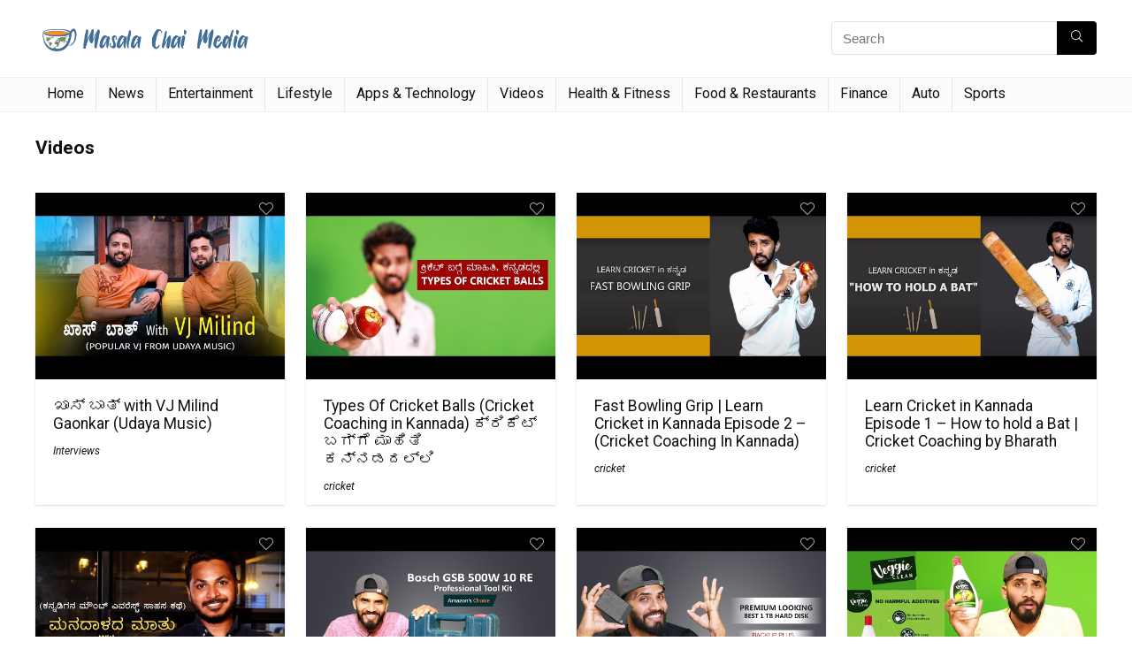

--- FILE ---
content_type: text/html; charset=UTF-8
request_url: https://masalachaimedia.com/category/videos/page/2/
body_size: 16301
content:
<!DOCTYPE html>
<!--[if IE 8]>    <html class="ie8" lang="en-US"> <![endif]-->
<!--[if IE 9]>    <html class="ie9" lang="en-US"> <![endif]-->
<!--[if (gt IE 9)|!(IE)] lang="en-US"><![endif]-->
<html lang="en-US">
<head>
<meta charset="UTF-8" />
<meta name="viewport" content="width=device-width, initial-scale=1.0" />
<!-- feeds & pingback -->
<link rel="profile" href="https://gmpg.org/xfn/11" />
<link rel="pingback" href="https://masalachaimedia.com/xmlrpc.php" />
	<script type="text/javascript">function theChampLoadEvent(e){var t=window.onload;if(typeof window.onload!="function"){window.onload=e}else{window.onload=function(){t();e()}}}</script>
		<script type="text/javascript">var theChampDefaultLang = 'en_US', theChampCloseIconPath = 'https://masalachaimedia.com/wp-content/plugins/super-socializer/images/close.png';</script>
		<script>var theChampSiteUrl = 'https://masalachaimedia.com', theChampVerified = 0, theChampEmailPopup = 0, heateorSsMoreSharePopupSearchText = 'Search';</script>
			<script> var theChampFBKey = '', theChampFBLang = 'en_US', theChampFbLikeMycred = 0, theChampSsga = 0, theChampCommentNotification = 0, theChampHeateorFcmRecentComments = 0, theChampFbIosLogin = 0; </script>
						<script type="text/javascript">var theChampFBCommentUrl = 'https://masalachaimedia.com/best-headphones-under-500/'; var theChampFBCommentColor = ''; var theChampFBCommentNumPosts = ''; var theChampFBCommentWidth = '100%'; var theChampFBCommentOrderby = ''; var theChampCommentingTabs = "wordpress,facebook,disqus", theChampGpCommentsUrl = 'https://masalachaimedia.com/best-headphones-under-500/', theChampDisqusShortname = '', theChampScEnabledTabs = 'wordpress,fb', theChampScLabel = 'Leave a reply', theChampScTabLabels = {"wordpress":"Default Comments (0)","fb":"Facebook Comments","disqus":"Disqus Comments"}, theChampGpCommentsWidth = 0, theChampCommentingId = 'respond'</script>
					<style type="text/css">
						.the_champ_button_instagram span.the_champ_svg,a.the_champ_instagram span.the_champ_svg{background:radial-gradient(circle at 30% 107%,#fdf497 0,#fdf497 5%,#fd5949 45%,#d6249f 60%,#285aeb 90%)}
					.the_champ_horizontal_sharing .the_champ_svg,.heateor_ss_standard_follow_icons_container .the_champ_svg{
					color: #fff;
				border-width: 0px;
		border-style: solid;
		border-color: transparent;
	}
		.the_champ_horizontal_sharing .theChampTCBackground{
		color:#666;
	}
		.the_champ_horizontal_sharing span.the_champ_svg:hover,.heateor_ss_standard_follow_icons_container span.the_champ_svg:hover{
				border-color: transparent;
	}
		.the_champ_vertical_sharing span.the_champ_svg,.heateor_ss_floating_follow_icons_container span.the_champ_svg{
					color: #fff;
				border-width: 0px;
		border-style: solid;
		border-color: transparent;
	}
		.the_champ_vertical_sharing .theChampTCBackground{
		color:#666;
	}
		.the_champ_vertical_sharing span.the_champ_svg:hover,.heateor_ss_floating_follow_icons_container span.the_champ_svg:hover{
						border-color: transparent;
		}
	@media screen and (max-width:783px){.the_champ_vertical_sharing{display:none!important}}</style>
	<meta name='robots' content='noindex, follow' />

	<!-- This site is optimized with the Yoast SEO plugin v24.5 - https://yoast.com/wordpress/plugins/seo/ -->
	<title>Videos Archives - Page 2 of 3 - Masala Chai Media</title>
	<meta property="og:locale" content="en_US" />
	<meta property="og:type" content="article" />
	<meta property="og:title" content="Videos Archives - Page 2 of 3 - Masala Chai Media" />
	<meta property="og:url" content="https://masalachaimedia.com/category/videos/" />
	<meta property="og:site_name" content="Masala Chai Media" />
	<meta name="twitter:card" content="summary_large_image" />
	<meta name="twitter:site" content="@MasalaChaiMedia" />
	<script type="application/ld+json" class="yoast-schema-graph">{"@context":"https://schema.org","@graph":[{"@type":"CollectionPage","@id":"https://masalachaimedia.com/category/videos/","url":"https://masalachaimedia.com/category/videos/page/2/","name":"Videos Archives - Page 2 of 3 - Masala Chai Media","isPartOf":{"@id":"https://masalachaimedia.com/#website"},"primaryImageOfPage":{"@id":"https://masalachaimedia.com/category/videos/page/2/#primaryimage"},"image":{"@id":"https://masalachaimedia.com/category/videos/page/2/#primaryimage"},"thumbnailUrl":"https://masalachaimedia.com/wp-content/uploads/2020/07/hqdefault-9.jpg","breadcrumb":{"@id":"https://masalachaimedia.com/category/videos/page/2/#breadcrumb"},"inLanguage":"en-US"},{"@type":"ImageObject","inLanguage":"en-US","@id":"https://masalachaimedia.com/category/videos/page/2/#primaryimage","url":"https://masalachaimedia.com/wp-content/uploads/2020/07/hqdefault-9.jpg","contentUrl":"https://masalachaimedia.com/wp-content/uploads/2020/07/hqdefault-9.jpg","width":480,"height":360},{"@type":"BreadcrumbList","@id":"https://masalachaimedia.com/category/videos/page/2/#breadcrumb","itemListElement":[{"@type":"ListItem","position":1,"name":"Home","item":"https://masalachaimedia.com/"},{"@type":"ListItem","position":2,"name":"Videos"}]},{"@type":"WebSite","@id":"https://masalachaimedia.com/#website","url":"https://masalachaimedia.com/","name":"Masala Chai Media","description":"","potentialAction":[{"@type":"SearchAction","target":{"@type":"EntryPoint","urlTemplate":"https://masalachaimedia.com/?s={search_term_string}"},"query-input":{"@type":"PropertyValueSpecification","valueRequired":true,"valueName":"search_term_string"}}],"inLanguage":"en-US"}]}</script>
	<!-- / Yoast SEO plugin. -->


<link rel="alternate" type="application/rss+xml" title="Masala Chai Media &raquo; Feed" href="https://masalachaimedia.com/feed/" />
<link rel="alternate" type="application/rss+xml" title="Masala Chai Media &raquo; Comments Feed" href="https://masalachaimedia.com/comments/feed/" />
<link rel="alternate" type="application/rss+xml" title="Masala Chai Media &raquo; Videos Category Feed" href="https://masalachaimedia.com/category/videos/feed/" />
<link rel="alternate" type="application/rss+xml" title="Masala Chai Media &raquo; Stories Feed" href="https://masalachaimedia.com/web-stories/feed/"><script type="text/javascript">
/* <![CDATA[ */
window._wpemojiSettings = {"baseUrl":"https:\/\/s.w.org\/images\/core\/emoji\/15.0.3\/72x72\/","ext":".png","svgUrl":"https:\/\/s.w.org\/images\/core\/emoji\/15.0.3\/svg\/","svgExt":".svg","source":{"concatemoji":"https:\/\/masalachaimedia.com\/wp-includes\/js\/wp-emoji-release.min.js?ver=6.5.7"}};
/*! This file is auto-generated */
!function(i,n){var o,s,e;function c(e){try{var t={supportTests:e,timestamp:(new Date).valueOf()};sessionStorage.setItem(o,JSON.stringify(t))}catch(e){}}function p(e,t,n){e.clearRect(0,0,e.canvas.width,e.canvas.height),e.fillText(t,0,0);var t=new Uint32Array(e.getImageData(0,0,e.canvas.width,e.canvas.height).data),r=(e.clearRect(0,0,e.canvas.width,e.canvas.height),e.fillText(n,0,0),new Uint32Array(e.getImageData(0,0,e.canvas.width,e.canvas.height).data));return t.every(function(e,t){return e===r[t]})}function u(e,t,n){switch(t){case"flag":return n(e,"\ud83c\udff3\ufe0f\u200d\u26a7\ufe0f","\ud83c\udff3\ufe0f\u200b\u26a7\ufe0f")?!1:!n(e,"\ud83c\uddfa\ud83c\uddf3","\ud83c\uddfa\u200b\ud83c\uddf3")&&!n(e,"\ud83c\udff4\udb40\udc67\udb40\udc62\udb40\udc65\udb40\udc6e\udb40\udc67\udb40\udc7f","\ud83c\udff4\u200b\udb40\udc67\u200b\udb40\udc62\u200b\udb40\udc65\u200b\udb40\udc6e\u200b\udb40\udc67\u200b\udb40\udc7f");case"emoji":return!n(e,"\ud83d\udc26\u200d\u2b1b","\ud83d\udc26\u200b\u2b1b")}return!1}function f(e,t,n){var r="undefined"!=typeof WorkerGlobalScope&&self instanceof WorkerGlobalScope?new OffscreenCanvas(300,150):i.createElement("canvas"),a=r.getContext("2d",{willReadFrequently:!0}),o=(a.textBaseline="top",a.font="600 32px Arial",{});return e.forEach(function(e){o[e]=t(a,e,n)}),o}function t(e){var t=i.createElement("script");t.src=e,t.defer=!0,i.head.appendChild(t)}"undefined"!=typeof Promise&&(o="wpEmojiSettingsSupports",s=["flag","emoji"],n.supports={everything:!0,everythingExceptFlag:!0},e=new Promise(function(e){i.addEventListener("DOMContentLoaded",e,{once:!0})}),new Promise(function(t){var n=function(){try{var e=JSON.parse(sessionStorage.getItem(o));if("object"==typeof e&&"number"==typeof e.timestamp&&(new Date).valueOf()<e.timestamp+604800&&"object"==typeof e.supportTests)return e.supportTests}catch(e){}return null}();if(!n){if("undefined"!=typeof Worker&&"undefined"!=typeof OffscreenCanvas&&"undefined"!=typeof URL&&URL.createObjectURL&&"undefined"!=typeof Blob)try{var e="postMessage("+f.toString()+"("+[JSON.stringify(s),u.toString(),p.toString()].join(",")+"));",r=new Blob([e],{type:"text/javascript"}),a=new Worker(URL.createObjectURL(r),{name:"wpTestEmojiSupports"});return void(a.onmessage=function(e){c(n=e.data),a.terminate(),t(n)})}catch(e){}c(n=f(s,u,p))}t(n)}).then(function(e){for(var t in e)n.supports[t]=e[t],n.supports.everything=n.supports.everything&&n.supports[t],"flag"!==t&&(n.supports.everythingExceptFlag=n.supports.everythingExceptFlag&&n.supports[t]);n.supports.everythingExceptFlag=n.supports.everythingExceptFlag&&!n.supports.flag,n.DOMReady=!1,n.readyCallback=function(){n.DOMReady=!0}}).then(function(){return e}).then(function(){var e;n.supports.everything||(n.readyCallback(),(e=n.source||{}).concatemoji?t(e.concatemoji):e.wpemoji&&e.twemoji&&(t(e.twemoji),t(e.wpemoji)))}))}((window,document),window._wpemojiSettings);
/* ]]> */
</script>

<link rel='stylesheet' id='hfe-widgets-style-css' href='https://masalachaimedia.com/wp-content/plugins/header-footer-elementor/inc/widgets-css/frontend.css?ver=1.6.13' type='text/css' media='all' />
<style id='wp-emoji-styles-inline-css' type='text/css'>

	img.wp-smiley, img.emoji {
		display: inline !important;
		border: none !important;
		box-shadow: none !important;
		height: 1em !important;
		width: 1em !important;
		margin: 0 0.07em !important;
		vertical-align: -0.1em !important;
		background: none !important;
		padding: 0 !important;
	}
</style>
<link rel='stylesheet' id='wp-block-library-css' href='https://masalachaimedia.com/wp-includes/css/dist/block-library/style.min.css?ver=6.5.7' type='text/css' media='all' />
<style id='classic-theme-styles-inline-css' type='text/css'>
/*! This file is auto-generated */
.wp-block-button__link{color:#fff;background-color:#32373c;border-radius:9999px;box-shadow:none;text-decoration:none;padding:calc(.667em + 2px) calc(1.333em + 2px);font-size:1.125em}.wp-block-file__button{background:#32373c;color:#fff;text-decoration:none}
</style>
<style id='global-styles-inline-css' type='text/css'>
body{--wp--preset--color--black: #000000;--wp--preset--color--cyan-bluish-gray: #abb8c3;--wp--preset--color--white: #ffffff;--wp--preset--color--pale-pink: #f78da7;--wp--preset--color--vivid-red: #cf2e2e;--wp--preset--color--luminous-vivid-orange: #ff6900;--wp--preset--color--luminous-vivid-amber: #fcb900;--wp--preset--color--light-green-cyan: #7bdcb5;--wp--preset--color--vivid-green-cyan: #00d084;--wp--preset--color--pale-cyan-blue: #8ed1fc;--wp--preset--color--vivid-cyan-blue: #0693e3;--wp--preset--color--vivid-purple: #9b51e0;--wp--preset--gradient--vivid-cyan-blue-to-vivid-purple: linear-gradient(135deg,rgba(6,147,227,1) 0%,rgb(155,81,224) 100%);--wp--preset--gradient--light-green-cyan-to-vivid-green-cyan: linear-gradient(135deg,rgb(122,220,180) 0%,rgb(0,208,130) 100%);--wp--preset--gradient--luminous-vivid-amber-to-luminous-vivid-orange: linear-gradient(135deg,rgba(252,185,0,1) 0%,rgba(255,105,0,1) 100%);--wp--preset--gradient--luminous-vivid-orange-to-vivid-red: linear-gradient(135deg,rgba(255,105,0,1) 0%,rgb(207,46,46) 100%);--wp--preset--gradient--very-light-gray-to-cyan-bluish-gray: linear-gradient(135deg,rgb(238,238,238) 0%,rgb(169,184,195) 100%);--wp--preset--gradient--cool-to-warm-spectrum: linear-gradient(135deg,rgb(74,234,220) 0%,rgb(151,120,209) 20%,rgb(207,42,186) 40%,rgb(238,44,130) 60%,rgb(251,105,98) 80%,rgb(254,248,76) 100%);--wp--preset--gradient--blush-light-purple: linear-gradient(135deg,rgb(255,206,236) 0%,rgb(152,150,240) 100%);--wp--preset--gradient--blush-bordeaux: linear-gradient(135deg,rgb(254,205,165) 0%,rgb(254,45,45) 50%,rgb(107,0,62) 100%);--wp--preset--gradient--luminous-dusk: linear-gradient(135deg,rgb(255,203,112) 0%,rgb(199,81,192) 50%,rgb(65,88,208) 100%);--wp--preset--gradient--pale-ocean: linear-gradient(135deg,rgb(255,245,203) 0%,rgb(182,227,212) 50%,rgb(51,167,181) 100%);--wp--preset--gradient--electric-grass: linear-gradient(135deg,rgb(202,248,128) 0%,rgb(113,206,126) 100%);--wp--preset--gradient--midnight: linear-gradient(135deg,rgb(2,3,129) 0%,rgb(40,116,252) 100%);--wp--preset--font-size--small: 13px;--wp--preset--font-size--medium: 20px;--wp--preset--font-size--large: 36px;--wp--preset--font-size--x-large: 42px;--wp--preset--spacing--20: 0.44rem;--wp--preset--spacing--30: 0.67rem;--wp--preset--spacing--40: 1rem;--wp--preset--spacing--50: 1.5rem;--wp--preset--spacing--60: 2.25rem;--wp--preset--spacing--70: 3.38rem;--wp--preset--spacing--80: 5.06rem;--wp--preset--shadow--natural: 6px 6px 9px rgba(0, 0, 0, 0.2);--wp--preset--shadow--deep: 12px 12px 50px rgba(0, 0, 0, 0.4);--wp--preset--shadow--sharp: 6px 6px 0px rgba(0, 0, 0, 0.2);--wp--preset--shadow--outlined: 6px 6px 0px -3px rgba(255, 255, 255, 1), 6px 6px rgba(0, 0, 0, 1);--wp--preset--shadow--crisp: 6px 6px 0px rgba(0, 0, 0, 1);}:where(.is-layout-flex){gap: 0.5em;}:where(.is-layout-grid){gap: 0.5em;}body .is-layout-flex{display: flex;}body .is-layout-flex{flex-wrap: wrap;align-items: center;}body .is-layout-flex > *{margin: 0;}body .is-layout-grid{display: grid;}body .is-layout-grid > *{margin: 0;}:where(.wp-block-columns.is-layout-flex){gap: 2em;}:where(.wp-block-columns.is-layout-grid){gap: 2em;}:where(.wp-block-post-template.is-layout-flex){gap: 1.25em;}:where(.wp-block-post-template.is-layout-grid){gap: 1.25em;}.has-black-color{color: var(--wp--preset--color--black) !important;}.has-cyan-bluish-gray-color{color: var(--wp--preset--color--cyan-bluish-gray) !important;}.has-white-color{color: var(--wp--preset--color--white) !important;}.has-pale-pink-color{color: var(--wp--preset--color--pale-pink) !important;}.has-vivid-red-color{color: var(--wp--preset--color--vivid-red) !important;}.has-luminous-vivid-orange-color{color: var(--wp--preset--color--luminous-vivid-orange) !important;}.has-luminous-vivid-amber-color{color: var(--wp--preset--color--luminous-vivid-amber) !important;}.has-light-green-cyan-color{color: var(--wp--preset--color--light-green-cyan) !important;}.has-vivid-green-cyan-color{color: var(--wp--preset--color--vivid-green-cyan) !important;}.has-pale-cyan-blue-color{color: var(--wp--preset--color--pale-cyan-blue) !important;}.has-vivid-cyan-blue-color{color: var(--wp--preset--color--vivid-cyan-blue) !important;}.has-vivid-purple-color{color: var(--wp--preset--color--vivid-purple) !important;}.has-black-background-color{background-color: var(--wp--preset--color--black) !important;}.has-cyan-bluish-gray-background-color{background-color: var(--wp--preset--color--cyan-bluish-gray) !important;}.has-white-background-color{background-color: var(--wp--preset--color--white) !important;}.has-pale-pink-background-color{background-color: var(--wp--preset--color--pale-pink) !important;}.has-vivid-red-background-color{background-color: var(--wp--preset--color--vivid-red) !important;}.has-luminous-vivid-orange-background-color{background-color: var(--wp--preset--color--luminous-vivid-orange) !important;}.has-luminous-vivid-amber-background-color{background-color: var(--wp--preset--color--luminous-vivid-amber) !important;}.has-light-green-cyan-background-color{background-color: var(--wp--preset--color--light-green-cyan) !important;}.has-vivid-green-cyan-background-color{background-color: var(--wp--preset--color--vivid-green-cyan) !important;}.has-pale-cyan-blue-background-color{background-color: var(--wp--preset--color--pale-cyan-blue) !important;}.has-vivid-cyan-blue-background-color{background-color: var(--wp--preset--color--vivid-cyan-blue) !important;}.has-vivid-purple-background-color{background-color: var(--wp--preset--color--vivid-purple) !important;}.has-black-border-color{border-color: var(--wp--preset--color--black) !important;}.has-cyan-bluish-gray-border-color{border-color: var(--wp--preset--color--cyan-bluish-gray) !important;}.has-white-border-color{border-color: var(--wp--preset--color--white) !important;}.has-pale-pink-border-color{border-color: var(--wp--preset--color--pale-pink) !important;}.has-vivid-red-border-color{border-color: var(--wp--preset--color--vivid-red) !important;}.has-luminous-vivid-orange-border-color{border-color: var(--wp--preset--color--luminous-vivid-orange) !important;}.has-luminous-vivid-amber-border-color{border-color: var(--wp--preset--color--luminous-vivid-amber) !important;}.has-light-green-cyan-border-color{border-color: var(--wp--preset--color--light-green-cyan) !important;}.has-vivid-green-cyan-border-color{border-color: var(--wp--preset--color--vivid-green-cyan) !important;}.has-pale-cyan-blue-border-color{border-color: var(--wp--preset--color--pale-cyan-blue) !important;}.has-vivid-cyan-blue-border-color{border-color: var(--wp--preset--color--vivid-cyan-blue) !important;}.has-vivid-purple-border-color{border-color: var(--wp--preset--color--vivid-purple) !important;}.has-vivid-cyan-blue-to-vivid-purple-gradient-background{background: var(--wp--preset--gradient--vivid-cyan-blue-to-vivid-purple) !important;}.has-light-green-cyan-to-vivid-green-cyan-gradient-background{background: var(--wp--preset--gradient--light-green-cyan-to-vivid-green-cyan) !important;}.has-luminous-vivid-amber-to-luminous-vivid-orange-gradient-background{background: var(--wp--preset--gradient--luminous-vivid-amber-to-luminous-vivid-orange) !important;}.has-luminous-vivid-orange-to-vivid-red-gradient-background{background: var(--wp--preset--gradient--luminous-vivid-orange-to-vivid-red) !important;}.has-very-light-gray-to-cyan-bluish-gray-gradient-background{background: var(--wp--preset--gradient--very-light-gray-to-cyan-bluish-gray) !important;}.has-cool-to-warm-spectrum-gradient-background{background: var(--wp--preset--gradient--cool-to-warm-spectrum) !important;}.has-blush-light-purple-gradient-background{background: var(--wp--preset--gradient--blush-light-purple) !important;}.has-blush-bordeaux-gradient-background{background: var(--wp--preset--gradient--blush-bordeaux) !important;}.has-luminous-dusk-gradient-background{background: var(--wp--preset--gradient--luminous-dusk) !important;}.has-pale-ocean-gradient-background{background: var(--wp--preset--gradient--pale-ocean) !important;}.has-electric-grass-gradient-background{background: var(--wp--preset--gradient--electric-grass) !important;}.has-midnight-gradient-background{background: var(--wp--preset--gradient--midnight) !important;}.has-small-font-size{font-size: var(--wp--preset--font-size--small) !important;}.has-medium-font-size{font-size: var(--wp--preset--font-size--medium) !important;}.has-large-font-size{font-size: var(--wp--preset--font-size--large) !important;}.has-x-large-font-size{font-size: var(--wp--preset--font-size--x-large) !important;}
.wp-block-navigation a:where(:not(.wp-element-button)){color: inherit;}
:where(.wp-block-post-template.is-layout-flex){gap: 1.25em;}:where(.wp-block-post-template.is-layout-grid){gap: 1.25em;}
:where(.wp-block-columns.is-layout-flex){gap: 2em;}:where(.wp-block-columns.is-layout-grid){gap: 2em;}
.wp-block-pullquote{font-size: 1.5em;line-height: 1.6;}
</style>
<link rel='stylesheet' id='faq-schema-ultimate-css' href='https://masalachaimedia.com/wp-content/plugins/faq-schema-ultimate/public/css/faq-schema-ultimate-public.css?ver=1.0.0' type='text/css' media='all' />
<link rel='stylesheet' id='gn-frontend-gnfollow-style-css' href='https://masalachaimedia.com/wp-content/plugins/gn-publisher/assets/css/gn-frontend-gnfollow.min.css?ver=1.5.26' type='text/css' media='all' />
<link rel='stylesheet' id='hfe-style-css' href='https://masalachaimedia.com/wp-content/plugins/header-footer-elementor/assets/css/header-footer-elementor.css?ver=1.6.13' type='text/css' media='all' />
<link rel='stylesheet' id='elementor-icons-css' href='https://masalachaimedia.com/wp-content/plugins/elementor/assets/lib/eicons/css/elementor-icons.min.css?ver=5.17.0' type='text/css' media='all' />
<link rel='stylesheet' id='elementor-frontend-legacy-css' href='https://masalachaimedia.com/wp-content/plugins/elementor/assets/css/frontend-legacy.min.css?ver=3.10.1' type='text/css' media='all' />
<link rel='stylesheet' id='elementor-frontend-css' href='https://masalachaimedia.com/wp-content/plugins/elementor/assets/css/frontend.min.css?ver=3.10.1' type='text/css' media='all' />
<link rel='stylesheet' id='elementor-post-12-css' href='https://masalachaimedia.com/wp-content/uploads/elementor/css/post-12.css?ver=1717607349' type='text/css' media='all' />
<link rel='stylesheet' id='elementor-pro-css' href='https://masalachaimedia.com/wp-content/plugins/elementor-pro/assets/css/frontend.min.css?ver=2.9.2' type='text/css' media='all' />
<link rel='stylesheet' id='the_champ_frontend_css-css' href='https://masalachaimedia.com/wp-content/plugins/super-socializer/css/front.css?ver=7.13.43' type='text/css' media='all' />
<link rel='stylesheet' id='eggrehub-css' href='https://masalachaimedia.com/wp-content/themes/rehub-theme/css/eggrehub.css?ver=15.4' type='text/css' media='all' />
<link rel='stylesheet' id='rhstyle-css' href='https://masalachaimedia.com/wp-content/themes/rehub-theme/style.css?ver=15.4' type='text/css' media='all' />
<link rel='stylesheet' id='rehubicons-css' href='https://masalachaimedia.com/wp-content/themes/rehub-theme/iconstyle.css?ver=15.4' type='text/css' media='all' />
<link rel='stylesheet' id='__EPYT__style-css' href='https://masalachaimedia.com/wp-content/plugins/youtube-embed-plus/styles/ytprefs.min.css?ver=14.1.4.1' type='text/css' media='all' />
<style id='__EPYT__style-inline-css' type='text/css'>

                .epyt-gallery-thumb {
                        width: 25%;
                }
                
</style>
<link rel='stylesheet' id='travelpayouts-assets-loader-18.ad88a95553067fcfaab5.css-css' href='https://masalachaimedia.com/wp-content/plugins/travelpayouts/assets/18.ad88a95553067fcfaab5.css?ver=1.1.0' type='text/css' media='all' />
<link rel='stylesheet' id='google-fonts-1-css' href='https://fonts.googleapis.com/css?family=Roboto%3A100%2C100italic%2C200%2C200italic%2C300%2C300italic%2C400%2C400italic%2C500%2C500italic%2C600%2C600italic%2C700%2C700italic%2C800%2C800italic%2C900%2C900italic%7CRoboto+Slab%3A100%2C100italic%2C200%2C200italic%2C300%2C300italic%2C400%2C400italic%2C500%2C500italic%2C600%2C600italic%2C700%2C700italic%2C800%2C800italic%2C900%2C900italic&#038;display=auto&#038;ver=6.5.7' type='text/css' media='all' />
<link rel="preconnect" href="https://fonts.gstatic.com/" crossorigin><script type="text/javascript" src="https://masalachaimedia.com/wp-includes/js/jquery/jquery.min.js?ver=3.7.1" id="jquery-core-js"></script>
<script type="text/javascript" src="https://masalachaimedia.com/wp-includes/js/jquery/jquery-migrate.min.js?ver=3.4.1" id="jquery-migrate-js"></script>
<script type="text/javascript" id="cegg-price-alert-js-extra">
/* <![CDATA[ */
var ceggPriceAlert = {"ajaxurl":"https:\/\/masalachaimedia.com\/wp-admin\/admin-ajax.php","nonce":"d5be77d7d4"};
/* ]]> */
</script>
<script type="text/javascript" src="https://masalachaimedia.com/wp-content/plugins/content-egg/res/js/price_alert.js?ver=5.5.0" id="cegg-price-alert-js"></script>
<script type="text/javascript" src="https://masalachaimedia.com/wp-content/plugins/faq-schema-ultimate/public/js/faq-schema-ultimate-public.js?ver=1.0.0" id="faq-schema-ultimate-js"></script>
<script type="text/javascript" id="__ytprefs__-js-extra">
/* <![CDATA[ */
var _EPYT_ = {"ajaxurl":"https:\/\/masalachaimedia.com\/wp-admin\/admin-ajax.php","security":"1ed97698d3","gallery_scrolloffset":"20","eppathtoscripts":"https:\/\/masalachaimedia.com\/wp-content\/plugins\/youtube-embed-plus\/scripts\/","eppath":"https:\/\/masalachaimedia.com\/wp-content\/plugins\/youtube-embed-plus\/","epresponsiveselector":"[\"iframe.__youtube_prefs_widget__\"]","epdovol":"1","version":"14.1.4.1","evselector":"iframe.__youtube_prefs__[src], iframe[src*=\"youtube.com\/embed\/\"], iframe[src*=\"youtube-nocookie.com\/embed\/\"]","ajax_compat":"","ytapi_load":"light","pause_others":"","stopMobileBuffer":"1","facade_mode":"","not_live_on_channel":"","vi_active":"","vi_js_posttypes":[]};
/* ]]> */
</script>
<script type="text/javascript" src="https://masalachaimedia.com/wp-content/plugins/youtube-embed-plus/scripts/ytprefs.min.js?ver=14.1.4.1" id="__ytprefs__-js"></script>
<link rel="https://api.w.org/" href="https://masalachaimedia.com/wp-json/" /><link rel="alternate" type="application/json" href="https://masalachaimedia.com/wp-json/wp/v2/categories/262" /><link rel="EditURI" type="application/rsd+xml" title="RSD" href="https://masalachaimedia.com/xmlrpc.php?rsd" />
<meta name="generator" content="WordPress 6.5.7" />
		<meta property="fb:pages" content="102212394688433" />
		<link rel="preload" href="https://masalachaimedia.com/wp-content/themes/rehub-theme/fonts/rhicons.woff2?3oibrk" as="font" type="font/woff2" crossorigin="crossorigin"><style type="text/css"> nav.top_menu > ul > li > a{font-weight:normal;} .widget .title:after{border-bottom:2px solid #8035be;}.rehub-main-color-border,nav.top_menu > ul > li.vertical-menu.border-main-color .sub-menu,.rh-main-bg-hover:hover,.wp-block-quote,ul.def_btn_link_tabs li.active a,.wp-block-pullquote{border-color:#8035be;}.wpsm_promobox.rehub_promobox{border-left-color:#8035be!important;}.color_link{color:#8035be !important;}.search-header-contents{border-top-color:#8035be;}.featured_slider:hover .score,.top_chart_controls .controls:hover,article.post .wpsm_toplist_heading:before{border-color:#8035be;}.btn_more:hover,.tw-pagination .current{border:1px solid #8035be;color:#fff}.rehub_woo_review .rehub_woo_tabs_menu li.current{border-top:3px solid #8035be;}.gallery-pics .gp-overlay{box-shadow:0 0 0 4px #8035be inset;}.post .rehub_woo_tabs_menu li.current,.woocommerce div.product .woocommerce-tabs ul.tabs li.active{border-top:2px solid #8035be;}.rething_item a.cat{border-bottom-color:#8035be}nav.top_menu ul li ul.sub-menu{border-bottom:2px solid #8035be;}.widget.deal_daywoo,.elementor-widget-wpsm_woofeatured .deal_daywoo{border:3px solid #8035be;padding:20px;background:#fff;}.deal_daywoo .wpsm-bar-bar{background-color:#8035be !important} #buddypress div.item-list-tabs ul li.selected a span,#buddypress div.item-list-tabs ul li.current a span,#buddypress div.item-list-tabs ul li a span,.user-profile-div .user-menu-tab > li.active > a,.user-profile-div .user-menu-tab > li.active > a:focus,.user-profile-div .user-menu-tab > li.active > a:hover,.news_in_thumb:hover a.rh-label-string,.news_out_thumb:hover a.rh-label-string,.col-feat-grid:hover a.rh-label-string,.carousel-style-deal .re_carousel .controls,.re_carousel .controls:hover,.openedprevnext .postNavigation a,.postNavigation a:hover,.top_chart_pagination a.selected,.flex-control-paging li a.flex-active,.flex-control-paging li a:hover,.btn_more:hover,body .tabs-menu li:hover,body .tabs-menu li.current,.featured_slider:hover .score,#bbp_user_edit_submit,.bbp-topic-pagination a,.bbp-topic-pagination a,.custom-checkbox label.checked:after,.slider_post .caption,ul.postpagination li.active a,ul.postpagination li:hover a,ul.postpagination li a:focus,.top_theme h5 strong,.re_carousel .text:after,#topcontrol:hover,.main_slider .flex-overlay:hover a.read-more,.rehub_chimp #mc_embed_signup input#mc-embedded-subscribe,#rank_1.rank_count,#toplistmenu > ul li:before,.rehub_chimp:before,.wpsm-members > strong:first-child,.r_catbox_btn,.wpcf7 .wpcf7-submit,.wpsm_pretty_hover li:hover,.wpsm_pretty_hover li.current,.rehub-main-color-bg,.togglegreedybtn:after,.rh-bg-hover-color:hover a.rh-label-string,.rh-main-bg-hover:hover,.rh_wrapper_video_playlist .rh_video_currently_playing,.rh_wrapper_video_playlist .rh_video_currently_playing.rh_click_video:hover,.rtmedia-list-item .rtmedia-album-media-count,.tw-pagination .current,.dokan-dashboard .dokan-dash-sidebar ul.dokan-dashboard-menu li.active,.dokan-dashboard .dokan-dash-sidebar ul.dokan-dashboard-menu li:hover,.dokan-dashboard .dokan-dash-sidebar ul.dokan-dashboard-menu li.dokan-common-links a:hover,#ywqa-submit-question,.woocommerce .widget_price_filter .ui-slider .ui-slider-range,.rh-hov-bor-line > a:after,nav.top_menu > ul:not(.off-canvas) > li > a:after,.rh-border-line:after,.wpsm-table.wpsm-table-main-color table tr th,.rehub_chimp_flat #mc_embed_signup input#mc-embedded-subscribe,.rh-hov-bg-main-slide:before,.rh-hov-bg-main-slidecol .col_item:before{background:#8035be;}@media (max-width:767px){.postNavigation a{background:#8035be;}}.rh-main-bg-hover:hover,.rh-main-bg-hover:hover .whitehovered,.user-profile-div .user-menu-tab > li.active > a{color:#fff !important} a,.carousel-style-deal .deal-item .priced_block .price_count ins,nav.top_menu ul li.menu-item-has-children ul li.menu-item-has-children > a:before,.top_chart_controls .controls:hover,.flexslider .fa-pulse,.footer-bottom .widget .f_menu li a:hover,.comment_form h3 a,.bbp-body li.bbp-forum-info > a:hover,.bbp-body li.bbp-topic-title > a:hover,#subscription-toggle a:before,#favorite-toggle a:before,.aff_offer_links .aff_name a,.rh-deal-price,.commentlist .comment-content small a,.related_articles .title_cat_related a,article em.emph,.campare_table table.one td strong.red,.sidebar .tabs-item .detail p a,.footer-bottom .widget .title span,footer p a,.welcome-frase strong,article.post .wpsm_toplist_heading:before,.post a.color_link,.categoriesbox:hover h3 a:after,.bbp-body li.bbp-forum-info > a,.bbp-body li.bbp-topic-title > a,.widget .title i,.woocommerce-MyAccount-navigation ul li.is-active a,.category-vendormenu li.current a,.deal_daywoo .title,.rehub-main-color,.wpsm_pretty_colored ul li.current a,.wpsm_pretty_colored ul li.current,.rh-heading-hover-color:hover h2 a,.rh-heading-hover-color:hover h3 a,.rh-heading-hover-color:hover h4 a,.rh-heading-hover-color:hover h5 a,.rh-heading-hover-color:hover h3,.rh-heading-hover-color:hover h2,.rh-heading-hover-color:hover h4,.rh-heading-hover-color:hover h5,.rh-heading-hover-color:hover .rh-heading-hover-item a,.rh-heading-icon:before,.widget_layered_nav ul li.chosen a:before,.wp-block-quote.is-style-large p,ul.page-numbers li span.current,ul.page-numbers li a:hover,ul.page-numbers li.active a,.page-link > span:not(.page-link-title),blockquote:not(.wp-block-quote) p,span.re_filtersort_btn:hover,span.active.re_filtersort_btn,.deal_daywoo .price,div.sortingloading:after{color:#8035be;} .page-link > span:not(.page-link-title),.widget.widget_affegg_widget .title,.widget.top_offers .title,.widget.cegg_widget_products .title,header .header_first_style .search form.search-form [type="submit"],header .header_eight_style .search form.search-form [type="submit"],.filter_home_pick span.active,.filter_home_pick span:hover,.filter_product_pick span.active,.filter_product_pick span:hover,.rh_tab_links a.active,.rh_tab_links a:hover,.wcv-navigation ul.menu li.active,.wcv-navigation ul.menu li:hover a,form.search-form [type="submit"],.rehub-sec-color-bg,input#ywqa-submit-question,input#ywqa-send-answer,.woocommerce button.button.alt,.tabsajax span.active.re_filtersort_btn,.wpsm-table.wpsm-table-sec-color table tr th,.rh-slider-arrow,.rh-hov-bg-sec-slide:before,.rh-hov-bg-sec-slidecol .col_item:before{background:#000000 !important;color:#fff !important;outline:0}.widget.widget_affegg_widget .title:after,.widget.top_offers .title:after,.widget.cegg_widget_products .title:after{border-top-color:#000000 !important;}.page-link > span:not(.page-link-title){border:1px solid #000000;}.page-link > span:not(.page-link-title),.header_first_style .search form.search-form [type="submit"] i{color:#fff !important;}.rh_tab_links a.active,.rh_tab_links a:hover,.rehub-sec-color-border,nav.top_menu > ul > li.vertical-menu.border-sec-color > .sub-menu,.rh-slider-thumbs-item--active{border-color:#000000}.rh_wrapper_video_playlist .rh_video_currently_playing,.rh_wrapper_video_playlist .rh_video_currently_playing.rh_click_video:hover{background-color:#000000;box-shadow:1200px 0 0 #000000 inset;}.rehub-sec-color{color:#000000} form.search-form input[type="text"]{border-radius:4px}.news .priced_block .price_count,.blog_string .priced_block .price_count,.main_slider .price_count{margin-right:5px}.right_aff .priced_block .btn_offer_block,.right_aff .priced_block .price_count{border-radius:0 !important}form.search-form.product-search-form input[type="text"]{border-radius:4px 0 0 4px;}form.search-form [type="submit"]{border-radius:0 4px 4px 0;}.rtl form.search-form.product-search-form input[type="text"]{border-radius:0 4px 4px 0;}.rtl form.search-form [type="submit"]{border-radius:4px 0 0 4px;}.price_count,.rehub_offer_coupon,#buddypress .dir-search input[type=text],.gmw-form-wrapper input[type=text],.gmw-form-wrapper select,#buddypress a.button,.btn_more,#main_header .wpsm-button,#rh-header-cover-image .wpsm-button,#wcvendor_image_bg .wpsm-button,input[type="text"],textarea,input[type="tel"],input[type="password"],input[type="email"],input[type="url"],input[type="number"],.def_btn,input[type="submit"],input[type="button"],input[type="reset"],.rh_offer_list .offer_thumb .deal_img_wrap,.grid_onsale,.rehub-main-smooth,.re_filter_instore span.re_filtersort_btn:hover,.re_filter_instore span.active.re_filtersort_btn,#buddypress .standard-form input[type=text],#buddypress .standard-form textarea,.blacklabelprice{border-radius:4px}.news-community,.woocommerce .products.grid_woo .product,.rehub_chimp #mc_embed_signup input.email,#mc_embed_signup input#mc-embedded-subscribe,.rh_offer_list,.woo-tax-logo,#buddypress div.item-list-tabs ul li a,#buddypress form#whats-new-form,#buddypress div#invite-list,#buddypress #send-reply div.message-box,.rehub-sec-smooth,.rate-bar-bar,.rate-bar,#wcfm-main-contentainer #wcfm-content,.wcfm_welcomebox_header{border-radius:5px} .woocommerce .woo-button-area .masked_coupon,.woocommerce a.woo_loop_btn,.woocommerce .button.checkout,.woocommerce input.button.alt,.woocommerce a.add_to_cart_button:not(.flat-woo-btn),.woocommerce-page a.add_to_cart_button:not(.flat-woo-btn),.woocommerce .single_add_to_cart_button,.woocommerce div.product form.cart .button,.woocommerce .checkout-button.button,.priced_block .btn_offer_block,.priced_block .button,.rh-deal-compact-btn,input.mdf_button,#buddypress input[type="submit"],#buddypress input[type="button"],#buddypress input[type="reset"],#buddypress button.submit,.wpsm-button.rehub_main_btn,.wcv-grid a.button,input.gmw-submit,#ws-plugin--s2member-profile-submit,#rtmedia_create_new_album,input[type="submit"].dokan-btn-theme,a.dokan-btn-theme,.dokan-btn-theme,#wcfm_membership_container a.wcfm_submit_button,.woocommerce button.button,.rehub-main-btn-bg{background:none #de1414 !important;color:#ffffff !important;fill:#ffffff !important;border:none !important;text-decoration:none !important;outline:0;box-shadow:-1px 6px 19px rgba(222,20,20,0.2) !important;border-radius:4px !important;}.rehub-main-btn-bg > a{color:#ffffff !important;}.woocommerce a.woo_loop_btn:hover,.woocommerce .button.checkout:hover,.woocommerce input.button.alt:hover,.woocommerce a.add_to_cart_button:not(.flat-woo-btn):hover,.woocommerce-page a.add_to_cart_button:not(.flat-woo-btn):hover,.woocommerce a.single_add_to_cart_button:hover,.woocommerce-page a.single_add_to_cart_button:hover,.woocommerce div.product form.cart .button:hover,.woocommerce-page div.product form.cart .button:hover,.woocommerce .checkout-button.button:hover,.priced_block .btn_offer_block:hover,.wpsm-button.rehub_main_btn:hover,#buddypress input[type="submit"]:hover,#buddypress input[type="button"]:hover,#buddypress input[type="reset"]:hover,#buddypress button.submit:hover,.small_post .btn:hover,.ap-pro-form-field-wrapper input[type="submit"]:hover,.wcv-grid a.button:hover,#ws-plugin--s2member-profile-submit:hover,.rething_button .btn_more:hover,#wcfm_membership_container a.wcfm_submit_button:hover,.woocommerce button.button:hover,.rehub-main-btn-bg:hover,.rehub-main-btn-bg:hover > a{background:none #de1414 !important;color:#ffffff !important;box-shadow:-1px 6px 13px rgba(222,20,20,0.4) !important;border-color:transparent;}.rehub_offer_coupon:hover{border:1px dashed #de1414;}.rehub_offer_coupon:hover i.far,.rehub_offer_coupon:hover i.fal,.rehub_offer_coupon:hover i.fas{color:#de1414}.re_thing_btn .rehub_offer_coupon.not_masked_coupon:hover{color:#de1414 !important}.woocommerce a.woo_loop_btn:active,.woocommerce .button.checkout:active,.woocommerce .button.alt:active,.woocommerce a.add_to_cart_button:not(.flat-woo-btn):active,.woocommerce-page a.add_to_cart_button:not(.flat-woo-btn):active,.woocommerce a.single_add_to_cart_button:active,.woocommerce-page a.single_add_to_cart_button:active,.woocommerce div.product form.cart .button:active,.woocommerce-page div.product form.cart .button:active,.woocommerce .checkout-button.button:active,.wpsm-button.rehub_main_btn:active,#buddypress input[type="submit"]:active,#buddypress input[type="button"]:active,#buddypress input[type="reset"]:active,#buddypress button.submit:active,.ap-pro-form-field-wrapper input[type="submit"]:active,.wcv-grid a.button:active,#ws-plugin--s2member-profile-submit:active,input[type="submit"].dokan-btn-theme:active,a.dokan-btn-theme:active,.dokan-btn-theme:active,.woocommerce button.button:active,.rehub-main-btn-bg:active{background:none #de1414 !important;box-shadow:0 1px 0 #999 !important;top:2px;color:#ffffff !important;}.rehub_btn_color{background-color:#de1414;border:1px solid #de1414;color:#ffffff;text-shadow:none}.rehub_btn_color:hover{color:#ffffff;background-color:#de1414;border:1px solid #de1414;}.rething_button .btn_more{border:1px solid #de1414;color:#de1414;}.rething_button .priced_block.block_btnblock .price_count{color:#de1414;font-weight:normal;}.widget_merchant_list .buttons_col{background-color:#de1414 !important;}.widget_merchant_list .buttons_col a{color:#ffffff !important;}.rehub-svg-btn-fill svg{fill:#de1414;}.rehub-svg-btn-stroke svg{stroke:#de1414;}@media (max-width:767px){#float-panel-woo-area{border-top:1px solid #de1414}}</style><style>.entry-views-count{
       display: none !important;
   }</style><style type="text/css">.recentcomments a{display:inline !important;padding:0 !important;margin:0 !important;}</style><link rel="icon" href="https://masalachaimedia.com/wp-content/uploads/2021/05/cropped-masalachaimedia-favicon-96x96-1-32x32.png" sizes="32x32" />
<link rel="icon" href="https://masalachaimedia.com/wp-content/uploads/2021/05/cropped-masalachaimedia-favicon-96x96-1-192x192.png" sizes="192x192" />
<link rel="apple-touch-icon" href="https://masalachaimedia.com/wp-content/uploads/2021/05/cropped-masalachaimedia-favicon-96x96-1-180x180.png" />
<meta name="msapplication-TileImage" content="https://masalachaimedia.com/wp-content/uploads/2021/05/cropped-masalachaimedia-favicon-96x96-1-270x270.png" />
</head>
<body data-rsssl=1 class="archive paged category category-videos category-262 paged-2 category-paged-2 ehf-template-rehub-theme ehf-stylesheet-rehub-theme elementor-default elementor-kit-12">
	               
<!-- Outer Start -->
<div class="rh-outer-wrap">
    <div id="top_ankor"></div>
    <!-- HEADER -->
            <header id="main_header" class="white_style">
            <div class="header_wrap">
                                                                <!-- Logo section -->
<div class="logo_section_wrap hideontablet">
    <div class="rh-container">
        <div class="logo-section rh-flex-center-align tabletblockdisplay header_first_style clearfix">
            <div class="logo">
          		          			<a href="https://masalachaimedia.com" class="logo_image"><img src="https://masalachaimedia.com/wp-content/uploads/2021/05/Masala-chai-logo-for-website.png" alt="Masala Chai Media" height="" width="250" /></a>
          		       
            </div>                       
                        <div class="search head_search position-relative rh-flex-right-align"><form  role="search" method="get" class="search-form" action="https://masalachaimedia.com/">
  	<input type="text" name="s" placeholder="Search"  data-posttype="post">
  	<input type="hidden" name="post_type" value="post" />  	<button type="submit" class="btnsearch" aria-label="Search"><i class="rhicon rhi-search"></i></button>
</form>
</div>                       
        </div>
    </div>
</div>
<!-- /Logo section -->  
<!-- Main Navigation -->
<div class="search-form-inheader main-nav rh-stickme white_style">  
    <div class="rh-container rh-flex-center-align logo_insticky_enabled"> 
	    <a href="https://masalachaimedia.com" class="logo_image_insticky"><img src="https://masalachaimedia.com/wp-content/uploads/2021/05/Masala-chai-logo-for-website.png" alt="Masala Chai Media" /></a>    
        <nav class="top_menu"><ul id="menu-primary" class="menu"><li id="menu-item-98" class="menu-item menu-item-type-custom menu-item-object-custom menu-item-home"><a href="https://masalachaimedia.com/">Home</a></li>
<li id="menu-item-74" class="menu-item menu-item-type-taxonomy menu-item-object-category"><a href="https://masalachaimedia.com/category/news/">News</a></li>
<li id="menu-item-77" class="menu-item menu-item-type-taxonomy menu-item-object-category"><a href="https://masalachaimedia.com/category/entertainment/">Entertainment</a></li>
<li id="menu-item-268" class="menu-item menu-item-type-taxonomy menu-item-object-category"><a href="https://masalachaimedia.com/category/lifestyle/">Lifestyle</a></li>
<li id="menu-item-73" class="menu-item menu-item-type-taxonomy menu-item-object-category"><a href="https://masalachaimedia.com/category/apps-technology/">Apps &#038; Technology</a></li>
<li id="menu-item-849" class="menu-item menu-item-type-taxonomy menu-item-object-category current-menu-item"><a href="https://masalachaimedia.com/category/videos/">Videos</a></li>
<li id="menu-item-76" class="menu-item menu-item-type-taxonomy menu-item-object-category"><a href="https://masalachaimedia.com/category/health-fitness/">Health &#038; Fitness</a></li>
<li id="menu-item-78" class="menu-item menu-item-type-taxonomy menu-item-object-category"><a href="https://masalachaimedia.com/category/food-restaurants/">Food &#038; Restaurants</a></li>
<li id="menu-item-483" class="menu-item menu-item-type-taxonomy menu-item-object-category"><a href="https://masalachaimedia.com/category/finance/">Finance</a></li>
<li id="menu-item-485" class="menu-item menu-item-type-taxonomy menu-item-object-category"><a href="https://masalachaimedia.com/category/auto/">Auto</a></li>
<li id="menu-item-490" class="menu-item menu-item-type-taxonomy menu-item-object-category"><a href="https://masalachaimedia.com/category/sports/">Sports</a></li>
</ul></nav>        <div class="responsive_nav_wrap rh_mobile_menu">
            <div id="dl-menu" class="dl-menuwrapper rh-flex-center-align">
                <button id="dl-trigger" class="dl-trigger" aria-label="Menu">
                    <svg viewBox="0 0 32 32" xmlns="http://www.w3.org/2000/svg">
                        <g>
                            <line stroke-linecap="round" id="rhlinemenu_1" y2="7" x2="29" y1="7" x1="3"/>
                            <line stroke-linecap="round" id="rhlinemenu_2" y2="16" x2="18" y1="16" x1="3"/>
                            <line stroke-linecap="round" id="rhlinemenu_3" y2="25" x2="26" y1="25" x1="3"/>
                        </g>
                    </svg>
                </button>
                <div id="mobile-menu-icons" class="rh-flex-center-align rh-flex-right-align">
                    <button class='icon-search-onclick' aria-label='Search'><i class='rhicon rhi-search'></i></button>
                    <div id="slide-menu-mobile"></div>
                </div>
            </div>
                    </div>
        <div class="search-header-contents"><form  role="search" method="get" class="search-form" action="https://masalachaimedia.com/">
  	<input type="text" name="s" placeholder="Search"  data-posttype="post">
  	<input type="hidden" name="post_type" value="post" />  	<button type="submit" class="btnsearch" aria-label="Search"><i class="rhicon rhi-search"></i></button>
</form>
</div>
    </div>
</div>
<!-- /Main Navigation -->
            </div>  
        </header>
            
<!-- CONTENT -->
<div class="rh-container"> 
    <div class="rh-content-wrap clearfix">
        <!-- Main Side -->
        <div class="main-side clearfix full_width">
            <div class="wpsm-title position-relative flowhidden mb25 middle-size-title wpsm-cat-title"><h5 class="font140">Videos</h5></div>
            
            
                                                           
                    <div class="columned_grid_module rh-flex-eq-height col_wrap_fourth " data-filterargs='{"posts_per_page":12,"cat":262,"paged":2,"post_type":"post"}' data-template="column_grid" id="rh_loop_1953324448" data-innerargs='{"exerpt_count":"","disable_meta":"","enable_btn":"","disable_btn":1,"disable_act":0,"price_meta":"1","aff_link":0,"type":""}'>  
                    
                                                 
                                                                
                                                      
<article class="col_item column_grid rh-heading-hover-color rh-bg-hover-color no-padding rh-cartbox two_column_mobile"> 
    <div class="button_action abdposright pr5 pt5">
        <div class="floatleft mr5">
                                    <div class="heart_thumb_wrap text-center"><span class="flowhidden cell_wishlist"><span class="heartplus" data-post_id="873" data-informer="0"><span class="ml5 rtlmr5 wishaddedwrap" id="wishadded873">Added to wishlist</span><span class="ml5 rtlmr5 wishremovedwrap" id="wishremoved873">Removed from wishlist</span> </span></span><span id="wishcount873" class="thumbscount">0</span> </div>  
        </div>                                                           
    </div> 
        
    <figure class="mb20 position-relative text-center">             
        <a href="https://masalachaimedia.com/vj-milind-gaonkar/" class="">
                                                <img src="https://masalachaimedia.com/wp-content/themes/rehub-theme/images/default/noimage_336_220.png" data-src="https://masalachaimedia.com/wp-content/uploads/2020/07/hqdefault-7.jpg" alt="ಖಾಸ್ ಬಾತ್ with VJ Milind Gaonkar (Udaya Music)" data-skip-lazy="" class="lazyload " width="293" height="220">                                    </a>
    </figure>
        <div class="content_constructor pb0 pr20 pl20 mobilepadding">
        <h3 class="mb15 mt0 font110 mobfont100 fontnormal lineheight20"><a href="https://masalachaimedia.com/vj-milind-gaonkar/">ಖಾಸ್ ಬಾತ್ with VJ Milind Gaonkar (Udaya Music)</a></h3>
                                 
         
                            <div class="rh-flex-center-align mb15 mobileblockdisplay">
                                    <div class="post-meta mb0 mobmb10">
                                                                                				<span class="cat_link_meta"><a href="https://masalachaimedia.com/category/interviews/" class="cat">Interviews</a></span>
	            
                         
                        <div class="store_for_grid">
                                                    </div>               
                    </div>
                                                <div class="rh-flex-right-align">
                    						
		 
				    	
	            
                </div>
                               
            </div>
         
            </div>                                   
</article>   

                                                                                        
                                                      
<article class="col_item column_grid rh-heading-hover-color rh-bg-hover-color no-padding rh-cartbox two_column_mobile"> 
    <div class="button_action abdposright pr5 pt5">
        <div class="floatleft mr5">
                                    <div class="heart_thumb_wrap text-center"><span class="flowhidden cell_wishlist"><span class="heartplus" data-post_id="869" data-informer="0"><span class="ml5 rtlmr5 wishaddedwrap" id="wishadded869">Added to wishlist</span><span class="ml5 rtlmr5 wishremovedwrap" id="wishremoved869">Removed from wishlist</span> </span></span><span id="wishcount869" class="thumbscount">0</span> </div>  
        </div>                                                           
    </div> 
        
    <figure class="mb20 position-relative text-center">             
        <a href="https://masalachaimedia.com/types-of-cricket-balls/" class="">
                                                <img src="https://masalachaimedia.com/wp-content/themes/rehub-theme/images/default/noimage_336_220.png" data-src="https://masalachaimedia.com/wp-content/uploads/2020/07/hqdefault-6.jpg" alt="Types Of Cricket Balls (Cricket Coaching in Kannada) ಕ್ರಿಕೆಟ್ ಬಗ್ಗೆ ಮಾಹಿತಿ ಕನ್ನಡದಲ್ಲಿ" data-skip-lazy="" class="lazyload " width="293" height="220">                                    </a>
    </figure>
        <div class="content_constructor pb0 pr20 pl20 mobilepadding">
        <h3 class="mb15 mt0 font110 mobfont100 fontnormal lineheight20"><a href="https://masalachaimedia.com/types-of-cricket-balls/">Types Of Cricket Balls (Cricket Coaching in Kannada) ಕ್ರಿಕೆಟ್ ಬಗ್ಗೆ ಮಾಹಿತಿ ಕನ್ನಡದಲ್ಲಿ</a></h3>
                                 
         
                            <div class="rh-flex-center-align mb15 mobileblockdisplay">
                                    <div class="post-meta mb0 mobmb10">
                                                                                				<span class="cat_link_meta"><a href="https://masalachaimedia.com/category/cricket/" class="cat">cricket</a></span>
	            
                         
                        <div class="store_for_grid">
                                                    </div>               
                    </div>
                                                <div class="rh-flex-right-align">
                    						
		 
				    	
	            
                </div>
                               
            </div>
         
            </div>                                   
</article>   

                                                                                        
                                                      
<article class="col_item column_grid rh-heading-hover-color rh-bg-hover-color no-padding rh-cartbox two_column_mobile"> 
    <div class="button_action abdposright pr5 pt5">
        <div class="floatleft mr5">
                                    <div class="heart_thumb_wrap text-center"><span class="flowhidden cell_wishlist"><span class="heartplus" data-post_id="866" data-informer="0"><span class="ml5 rtlmr5 wishaddedwrap" id="wishadded866">Added to wishlist</span><span class="ml5 rtlmr5 wishremovedwrap" id="wishremoved866">Removed from wishlist</span> </span></span><span id="wishcount866" class="thumbscount">0</span> </div>  
        </div>                                                           
    </div> 
        
    <figure class="mb20 position-relative text-center">             
        <a href="https://masalachaimedia.com/fast-bowling-grip-learn-cricket-in-kannada/" class="">
                                                <img src="https://masalachaimedia.com/wp-content/themes/rehub-theme/images/default/noimage_336_220.png" data-src="https://masalachaimedia.com/wp-content/uploads/2020/07/hqdefault-5.jpg" alt="Fast Bowling Grip | Learn Cricket in Kannada Episode 2 &#8211; (Cricket Coaching In Kannada)" data-skip-lazy="" class="lazyload " width="293" height="220">                                    </a>
    </figure>
        <div class="content_constructor pb0 pr20 pl20 mobilepadding">
        <h3 class="mb15 mt0 font110 mobfont100 fontnormal lineheight20"><a href="https://masalachaimedia.com/fast-bowling-grip-learn-cricket-in-kannada/">Fast Bowling Grip | Learn Cricket in Kannada Episode 2 &#8211; (Cricket Coaching In Kannada)</a></h3>
                                 
         
                            <div class="rh-flex-center-align mb15 mobileblockdisplay">
                                    <div class="post-meta mb0 mobmb10">
                                                                                				<span class="cat_link_meta"><a href="https://masalachaimedia.com/category/cricket/" class="cat">cricket</a></span>
	            
                         
                        <div class="store_for_grid">
                                                    </div>               
                    </div>
                                                <div class="rh-flex-right-align">
                    						
		 
				    	
	            
                </div>
                               
            </div>
         
            </div>                                   
</article>   

                                                                                        
                                                      
<article class="col_item column_grid rh-heading-hover-color rh-bg-hover-color no-padding rh-cartbox two_column_mobile"> 
    <div class="button_action abdposright pr5 pt5">
        <div class="floatleft mr5">
                                    <div class="heart_thumb_wrap text-center"><span class="flowhidden cell_wishlist"><span class="heartplus" data-post_id="863" data-informer="0"><span class="ml5 rtlmr5 wishaddedwrap" id="wishadded863">Added to wishlist</span><span class="ml5 rtlmr5 wishremovedwrap" id="wishremoved863">Removed from wishlist</span> </span></span><span id="wishcount863" class="thumbscount">0</span> </div>  
        </div>                                                           
    </div> 
        
    <figure class="mb20 position-relative text-center">             
        <a href="https://masalachaimedia.com/learn-cricket-in-kannada/" class="">
                                                <img src="https://masalachaimedia.com/wp-content/themes/rehub-theme/images/default/noimage_336_220.png" data-src="https://masalachaimedia.com/wp-content/uploads/2020/07/hqdefault-4.jpg" alt="Learn Cricket in Kannada Episode 1 &#8211; How to hold a Bat | Cricket Coaching by Bharath" data-skip-lazy="" class="lazyload " width="293" height="220">                                    </a>
    </figure>
        <div class="content_constructor pb0 pr20 pl20 mobilepadding">
        <h3 class="mb15 mt0 font110 mobfont100 fontnormal lineheight20"><a href="https://masalachaimedia.com/learn-cricket-in-kannada/">Learn Cricket in Kannada Episode 1 &#8211; How to hold a Bat | Cricket Coaching by Bharath</a></h3>
                                 
         
                            <div class="rh-flex-center-align mb15 mobileblockdisplay">
                                    <div class="post-meta mb0 mobmb10">
                                                                                				<span class="cat_link_meta"><a href="https://masalachaimedia.com/category/cricket/" class="cat">cricket</a></span>
	            
                         
                        <div class="store_for_grid">
                                                    </div>               
                    </div>
                                                <div class="rh-flex-right-align">
                    						
		 
				    	
	            
                </div>
                               
            </div>
         
            </div>                                   
</article>   

                                                                                        
                                                      
<article class="col_item column_grid rh-heading-hover-color rh-bg-hover-color no-padding rh-cartbox two_column_mobile"> 
    <div class="button_action abdposright pr5 pt5">
        <div class="floatleft mr5">
                                    <div class="heart_thumb_wrap text-center"><span class="flowhidden cell_wishlist"><span class="heartplus" data-post_id="860" data-informer="0"><span class="ml5 rtlmr5 wishaddedwrap" id="wishadded860">Added to wishlist</span><span class="ml5 rtlmr5 wishremovedwrap" id="wishremoved860">Removed from wishlist</span> </span></span><span id="wishcount860" class="thumbscount">0</span> </div>  
        </div>                                                           
    </div> 
        
    <figure class="mb20 position-relative text-center">             
        <a href="https://masalachaimedia.com/adventurous-mount-everest-journey/" class="">
                                                <img src="https://masalachaimedia.com/wp-content/themes/rehub-theme/images/default/noimage_336_220.png" data-src="https://masalachaimedia.com/wp-content/uploads/2020/07/hqdefault-3.jpg" alt="ಮನದಾಳದ ಮಾತು with Rohith Saraswathi &#8211; Adventurous Mount Everest Journey (Kannada Story)" data-skip-lazy="" class="lazyload " width="293" height="220">                                    </a>
    </figure>
        <div class="content_constructor pb0 pr20 pl20 mobilepadding">
        <h3 class="mb15 mt0 font110 mobfont100 fontnormal lineheight20"><a href="https://masalachaimedia.com/adventurous-mount-everest-journey/">ಮನದಾಳದ ಮಾತು with Rohith Saraswathi &#8211; Adventurous Mount Everest Journey (Kannada Story)</a></h3>
                                 
         
                            <div class="rh-flex-center-align mb15 mobileblockdisplay">
                                    <div class="post-meta mb0 mobmb10">
                                                                                				<span class="cat_link_meta"><a href="https://masalachaimedia.com/category/interviews/" class="cat">Interviews</a></span>
	            
                         
                        <div class="store_for_grid">
                                                    </div>               
                    </div>
                                                <div class="rh-flex-right-align">
                    						
		 
				    	
	            
                </div>
                               
            </div>
         
            </div>                                   
</article>   

                                                                                        
                                                      
<article class="col_item column_grid rh-heading-hover-color rh-bg-hover-color no-padding rh-cartbox two_column_mobile"> 
    <div class="button_action abdposright pr5 pt5">
        <div class="floatleft mr5">
                                    <div class="heart_thumb_wrap text-center"><span class="flowhidden cell_wishlist"><span class="heartplus" data-post_id="854" data-informer="0"><span class="ml5 rtlmr5 wishaddedwrap" id="wishadded854">Added to wishlist</span><span class="ml5 rtlmr5 wishremovedwrap" id="wishremoved854">Removed from wishlist</span> </span></span><span id="wishcount854" class="thumbscount">0</span> </div>  
        </div>                                                           
    </div> 
        
    <figure class="mb20 position-relative text-center">             
        <a href="https://masalachaimedia.com/best-drill-machine/" class="">
                                                <img src="https://masalachaimedia.com/wp-content/themes/rehub-theme/images/default/noimage_336_220.png" data-src="https://masalachaimedia.com/wp-content/uploads/2020/07/hqdefault-2.jpg" alt="Bosch Drilling Machine GSB 500W 10 RE Professional Tool Kit &#8211; Review | Best Drill Machine" data-skip-lazy="" class="lazyload " width="293" height="220">                                    </a>
    </figure>
        <div class="content_constructor pb0 pr20 pl20 mobilepadding">
        <h3 class="mb15 mt0 font110 mobfont100 fontnormal lineheight20"><a href="https://masalachaimedia.com/best-drill-machine/">Bosch Drilling Machine GSB 500W 10 RE Professional Tool Kit &#8211; Review | Best Drill Machine</a></h3>
                                 
         
                            <div class="rh-flex-center-align mb15 mobileblockdisplay">
                                    <div class="post-meta mb0 mobmb10">
                                                                                				<span class="cat_link_meta"><a href="https://masalachaimedia.com/category/home-improvement/" class="cat">Home Improvement</a></span>
	            
                         
                        <div class="store_for_grid">
                                                    </div>               
                    </div>
                                                <div class="rh-flex-right-align">
                    						
		 
				    	
	            
                </div>
                               
            </div>
         
            </div>                                   
</article>   

                                                                                        
                                                      
<article class="col_item column_grid rh-heading-hover-color rh-bg-hover-color no-padding rh-cartbox two_column_mobile"> 
    <div class="button_action abdposright pr5 pt5">
        <div class="floatleft mr5">
                                    <div class="heart_thumb_wrap text-center"><span class="flowhidden cell_wishlist"><span class="heartplus" data-post_id="842" data-informer="0"><span class="ml5 rtlmr5 wishaddedwrap" id="wishadded842">Added to wishlist</span><span class="ml5 rtlmr5 wishremovedwrap" id="wishremoved842">Removed from wishlist</span> </span></span><span id="wishcount842" class="thumbscount">0</span> </div>  
        </div>                                                           
    </div> 
        
    <figure class="mb20 position-relative text-center">             
        <a href="https://masalachaimedia.com/best-1-tb-hard-disk/" class="">
                                                <img src="https://masalachaimedia.com/wp-content/themes/rehub-theme/images/default/noimage_336_220.png" data-src="https://masalachaimedia.com/wp-content/uploads/2020/07/hqdefault-1.jpg" alt="Seagate Backup Plus Ultra Touch 1 TB External Hard Drive (Best 1 TB Hard Disk)" data-skip-lazy="" class="lazyload " width="293" height="220">                                    </a>
    </figure>
        <div class="content_constructor pb0 pr20 pl20 mobilepadding">
        <h3 class="mb15 mt0 font110 mobfont100 fontnormal lineheight20"><a href="https://masalachaimedia.com/best-1-tb-hard-disk/">Seagate Backup Plus Ultra Touch 1 TB External Hard Drive (Best 1 TB Hard Disk)</a></h3>
                                 
         
                            <div class="rh-flex-center-align mb15 mobileblockdisplay">
                                    <div class="post-meta mb0 mobmb10">
                                                                                				<span class="cat_link_meta"><a href="https://masalachaimedia.com/category/apps-technology/" class="cat">Apps &amp; Technology</a></span>
	            
                         
                        <div class="store_for_grid">
                                                    </div>               
                    </div>
                                                <div class="rh-flex-right-align">
                    						
		 
				    	
	            
                </div>
                               
            </div>
         
            </div>                                   
</article>   

                                                                                        
                                                      
<article class="col_item column_grid rh-heading-hover-color rh-bg-hover-color no-padding rh-cartbox two_column_mobile"> 
    <div class="button_action abdposright pr5 pt5">
        <div class="floatleft mr5">
                                    <div class="heart_thumb_wrap text-center"><span class="flowhidden cell_wishlist"><span class="heartplus" data-post_id="840" data-informer="0"><span class="ml5 rtlmr5 wishaddedwrap" id="wishadded840">Added to wishlist</span><span class="ml5 rtlmr5 wishremovedwrap" id="wishremoved840">Removed from wishlist</span> </span></span><span id="wishcount840" class="thumbscount">0</span> </div>  
        </div>                                                           
    </div> 
        
    <figure class="mb20 position-relative text-center">             
        <a href="https://masalachaimedia.com/veggie-clean-fruits-vegetables-washing-liquid-by-marico/" class="">
                                                <img src="https://masalachaimedia.com/wp-content/themes/rehub-theme/images/default/noimage_336_220.png" data-src="https://masalachaimedia.com/wp-content/uploads/2020/07/hqdefault.jpg" alt="Veggie Clean Fruits &#038; Vegetables washing Liquid by Marico" data-skip-lazy="" class="lazyload " width="293" height="220">                                    </a>
    </figure>
        <div class="content_constructor pb0 pr20 pl20 mobilepadding">
        <h3 class="mb15 mt0 font110 mobfont100 fontnormal lineheight20"><a href="https://masalachaimedia.com/veggie-clean-fruits-vegetables-washing-liquid-by-marico/">Veggie Clean Fruits &#038; Vegetables washing Liquid by Marico</a></h3>
                                 
         
                            <div class="rh-flex-center-align mb15 mobileblockdisplay">
                                    <div class="post-meta mb0 mobmb10">
                                                                                				<span class="cat_link_meta"><a href="https://masalachaimedia.com/category/food-restaurants/" class="cat">Food &amp; Restaurants</a></span>
	            
                         
                        <div class="store_for_grid">
                                                    </div>               
                    </div>
                                                <div class="rh-flex-right-align">
                    						
		 
				    	
	            
                </div>
                               
            </div>
         
            </div>                                   
</article>   

                                                                                        
                                                      
<article class="col_item column_grid rh-heading-hover-color rh-bg-hover-color no-padding rh-cartbox two_column_mobile"> 
    <div class="button_action abdposright pr5 pt5">
        <div class="floatleft mr5">
                                    <div class="heart_thumb_wrap text-center"><span class="flowhidden cell_wishlist"><span class="heartplus" data-post_id="786" data-informer="0"><span class="ml5 rtlmr5 wishaddedwrap" id="wishadded786">Added to wishlist</span><span class="ml5 rtlmr5 wishremovedwrap" id="wishremoved786">Removed from wishlist</span> </span></span><span id="wishcount786" class="thumbscount">0</span> </div>  
        </div>                                                           
    </div> 
        
    <figure class="mb20 position-relative text-center">             
        <a href="https://masalachaimedia.com/how-to-get-promoted-faster-at-work/" class="">
                                                <img src="https://masalachaimedia.com/wp-content/themes/rehub-theme/images/default/noimage_336_220.png" data-src="https://masalachaimedia.com/wp-content/themes/rehub-theme/images/default/noimage_336_220.png" alt="How to Get Promoted Faster at Work (Simple steps to put you on the fast track for a promotion)" data-skip-lazy="" class="lazyload " width="" height="">                                    </a>
    </figure>
        <div class="content_constructor pb0 pr20 pl20 mobilepadding">
        <h3 class="mb15 mt0 font110 mobfont100 fontnormal lineheight20"><a href="https://masalachaimedia.com/how-to-get-promoted-faster-at-work/">How to Get Promoted Faster at Work (Simple steps to put you on the fast track for a promotion)</a></h3>
                                 
         
                            <div class="rh-flex-center-align mb15 mobileblockdisplay">
                                    <div class="post-meta mb0 mobmb10">
                                                                                				<span class="cat_link_meta"><a href="https://masalachaimedia.com/category/jobs-employment/" class="cat">Jobs &amp; Employment</a></span>
	            
                         
                        <div class="store_for_grid">
                                                    </div>               
                    </div>
                                                <div class="rh-flex-right-align">
                    						
		 
				    	
	            
                </div>
                               
            </div>
         
            </div>                                   
</article>   

                                                                                        
                                                      
<article class="col_item column_grid rh-heading-hover-color rh-bg-hover-color no-padding rh-cartbox two_column_mobile"> 
    <div class="button_action abdposright pr5 pt5">
        <div class="floatleft mr5">
                                    <div class="heart_thumb_wrap text-center"><span class="flowhidden cell_wishlist"><span class="heartplus" data-post_id="732" data-informer="1"><span class="ml5 rtlmr5 wishaddedwrap" id="wishadded732">Added to wishlist</span><span class="ml5 rtlmr5 wishremovedwrap" id="wishremoved732">Removed from wishlist</span> </span></span><span id="wishcount732" class="thumbscount">1</span> </div>  
        </div>                                                           
    </div> 
        
    <figure class="mb20 position-relative text-center">             
        <a href="https://masalachaimedia.com/best-photographers-in-bangalore/" class="">
                                                <img src="https://masalachaimedia.com/wp-content/themes/rehub-theme/images/default/noimage_336_220.png" data-src="https://masalachaimedia.com/wp-content/uploads/2020/06/camera.jpg" alt="Best Photographers in Bangalore" data-skip-lazy="" class="lazyload " width="330" height="220">                                    </a>
    </figure>
        <div class="content_constructor pb0 pr20 pl20 mobilepadding">
        <h3 class="mb15 mt0 font110 mobfont100 fontnormal lineheight20"><a href="https://masalachaimedia.com/best-photographers-in-bangalore/">Phometo &#8211; Best Photographers in Bangalore.</a></h3>
                                 
         
                            <div class="rh-flex-center-align mb15 mobileblockdisplay">
                                    <div class="post-meta mb0 mobmb10">
                                                                                				<span class="cat_link_meta"><a href="https://masalachaimedia.com/category/photography/" class="cat">Photography</a></span>
	            
                         
                        <div class="store_for_grid">
                                                    </div>               
                    </div>
                                                <div class="rh-flex-right-align">
                    						
		 
				    	
	            
                </div>
                               
            </div>
         
            </div>                                   
</article>   

                                                                                        
                                                      
<article class="col_item column_grid rh-heading-hover-color rh-bg-hover-color no-padding rh-cartbox two_column_mobile"> 
    <div class="button_action abdposright pr5 pt5">
        <div class="floatleft mr5">
                                    <div class="heart_thumb_wrap text-center"><span class="flowhidden cell_wishlist"><span class="heartplus" data-post_id="714" data-informer="0"><span class="ml5 rtlmr5 wishaddedwrap" id="wishadded714">Added to wishlist</span><span class="ml5 rtlmr5 wishremovedwrap" id="wishremoved714">Removed from wishlist</span> </span></span><span id="wishcount714" class="thumbscount">0</span> </div>  
        </div>                                                           
    </div> 
        
    <figure class="mb20 position-relative text-center">             
        <a href="https://masalachaimedia.com/download-video-songs-online-for-free/" class="">
                                                <img src="https://masalachaimedia.com/wp-content/themes/rehub-theme/images/default/noimage_336_220.png" data-src="https://masalachaimedia.com/wp-content/uploads/2020/06/How-to-Download-Video-Songs-Online-for-Free-e1591776610906.jpg" alt="How to Download Video Songs Online for Free" data-skip-lazy="" class="lazyload " width="336" height="189">                                    </a>
    </figure>
        <div class="content_constructor pb0 pr20 pl20 mobilepadding">
        <h3 class="mb15 mt0 font110 mobfont100 fontnormal lineheight20"><a href="https://masalachaimedia.com/download-video-songs-online-for-free/">How to Download Video Songs Online for Free</a></h3>
                                 
         
                            <div class="rh-flex-center-align mb15 mobileblockdisplay">
                                    <div class="post-meta mb0 mobmb10">
                                                                                				<span class="cat_link_meta"><a href="https://masalachaimedia.com/category/entertainment/" class="cat">Entertainment</a></span>
	            
                         
                        <div class="store_for_grid">
                                                    </div>               
                    </div>
                                                <div class="rh-flex-right-align">
                    						
		 
				    	
	            
                </div>
                               
            </div>
         
            </div>                                   
</article>   

                                                                                        
                                                      
<article class="col_item column_grid rh-heading-hover-color rh-bg-hover-color no-padding rh-cartbox two_column_mobile"> 
    <div class="button_action abdposright pr5 pt5">
        <div class="floatleft mr5">
                                    <div class="heart_thumb_wrap text-center"><span class="flowhidden cell_wishlist"><span class="heartplus" data-post_id="685" data-informer="1"><span class="ml5 rtlmr5 wishaddedwrap" id="wishadded685">Added to wishlist</span><span class="ml5 rtlmr5 wishremovedwrap" id="wishremoved685">Removed from wishlist</span> </span></span><span id="wishcount685" class="thumbscount">1</span> </div>  
        </div>                                                           
    </div> 
        
    <figure class="mb20 position-relative text-center">             
        <a href="https://masalachaimedia.com/how-to-use-dslr-photography-basics/" class="">
                                                <img src="https://masalachaimedia.com/wp-content/themes/rehub-theme/images/default/noimage_336_220.png" data-src="https://masalachaimedia.com/wp-content/themes/rehub-theme/images/default/noimage_336_220.png" alt="How to Use DSLR (Photography Basics)" data-skip-lazy="" class="lazyload " width="" height="">                                    </a>
    </figure>
        <div class="content_constructor pb0 pr20 pl20 mobilepadding">
        <h3 class="mb15 mt0 font110 mobfont100 fontnormal lineheight20"><a href="https://masalachaimedia.com/how-to-use-dslr-photography-basics/">How to Use DSLR (Photography Basics)</a></h3>
                                 
         
                            <div class="rh-flex-center-align mb15 mobileblockdisplay">
                                    <div class="post-meta mb0 mobmb10">
                                                                                				<span class="cat_link_meta"><a href="https://masalachaimedia.com/category/photography/" class="cat">Photography</a></span>
	            
                         
                        <div class="store_for_grid">
                                                    </div>               
                    </div>
                                                <div class="rh-flex-right-align">
                    						
		 
				    	
	            
                </div>
                               
            </div>
         
            </div>                                   
</article>   

                                                                                
                </div>
                                    <div class="pagination"><ul class="page-numbers">
<li class="prev_paginate_link"><a href="https://masalachaimedia.com/category/videos/" >&laquo; Previous Page</a></li>
<li><a href="https://masalachaimedia.com/category/videos/">1</a></li>
<li class="active"><a href="https://masalachaimedia.com/category/videos/page/2/">2</a></li>
<li><a href="https://masalachaimedia.com/category/videos/page/3/">3</a></li>
<li class="next_paginate_link"><a href="https://masalachaimedia.com/category/videos/page/3/" >Next Page &raquo;</a></li>
</ul>
</div>
                                 
                       
            <div class="clearfix"></div>
                                         
                             
            
        </div>  
        <!-- /Main Side -->
                    </div>
</div>
<!-- /CONTENT -->     
<!-- FOOTER -->
				
	 				<div class="footer-bottom dark_style">
							<style scoped>
              .footer-bottom.dark_style{background-color: #000000;}
              .footer-bottom.dark_style .footer_widget { color: #ccc;}
              .footer-bottom.dark_style .footer_widget .title, .footer-bottom.dark_style .footer_widget h2, .footer-bottom.dark_style .footer_widget a, .footer-bottom .footer_widget.dark_style ul li a{color: #f1f1f1;}
              .footer-bottom.dark_style .footer_widget .widget_categories ul li:before, .footer-bottom.dark_style .footer_widget .widget_archive ul li:before, .footer-bottom.dark_style .footer_widget .widget_nav_menu ul li:before{color:#fff;}
            </style>						<div class="rh-container clearfix">
									<div class="rh-flex-eq-height col_wrap_three mb0">
						<div class="footer_widget mobileblockdisplay pt25 col_item mb0">
															<div id="pages-2" class="widget widget_pages"><div class="title">Quick Links</div>
			<ul>
				<li class="page_item page-item-4323"><a href="https://masalachaimedia.com/contact-us/">Contact Us</a></li>
<li class="page_item page-item-3462"><a href="https://masalachaimedia.com/contact_us/">Contact, Write For us | Guest Posts, Travel, Food, Marketing, Business</a></li>
<li class="page_item page-item-1834"><a href="https://masalachaimedia.com/">Home</a></li>
<li class="page_item page-item-96"><a href="https://masalachaimedia.com/privacy-policy/">Privacy Policy</a></li>
<li class="page_item page-item-505"><a href="https://masalachaimedia.com/terms-of-service/">Terms and Conditions of Use</a></li>
			</ul>

			</div>							 
						</div>
						<div class="footer_widget mobileblockdisplay disablemobilepadding pt25 col_item mb0">
															<div id="rehub_social_link-2" class="widget social_link"><div class="title">Follow Us</div>	
			<div class="social_icon big_i">
		

					<a href="https://www.facebook.com/MasalaChaiMedia/" class="fb" rel="nofollow" target="_blank"><i class="rhicon rhi-facebook"></i></a>
			

					<a href="https://twitter.com/MasalaChaiMedia" class="tw" rel="nofollow" target="_blank"><i class="rhicon rhi-twitter"></i></a>
		
		
					<a href="https://www.instagram.com/masalachaiofficial/" class="ins" rel="nofollow" target="_blank"><i class="rhicon rhi-instagram"></i></a>
		
			

					<a href="https://www.youtube.com/channel/UCbak0vY9UsMepE1vx28Gobw/?guided_help_flow=5" class="yt" rel="nofollow" target="_blank"><i class="rhicon rhi-youtube"></i></a>
		
					
		
					<a href="https://in.pinterest.com/themasalachai/" class="pn" rel="nofollow" target="_blank"><i class="rhicon rhi-pinterest"></i></a>
		
					<a href="https://www.linkedin.com/company/35893793/" class="in" rel="nofollow" target="_blank"><i class="rhicon rhi-linkedin"></i></a>
		
		
		
			
							
																				
	</div>

	
	</div>							 
						</div>
						<div class="footer_widget mobileblockdisplay pt25 col_item last mb0">
															<div id="categories-3" class="widget last widget_categories"><div class="title">Popular Categories</div><form action="https://masalachaimedia.com" method="get"><label class="screen-reader-text" for="cat">Popular Categories</label><select  name='cat' id='cat' class='postform'>
	<option value='-1'>Select Category</option>
	<option class="level-0" value="1439">Agriculture&nbsp;&nbsp;(2)</option>
	<option class="level-0" value="2">Apps &amp; Technology&nbsp;&nbsp;(8)</option>
	<option class="level-0" value="196">Auto&nbsp;&nbsp;(3)</option>
	<option class="level-0" value="351">Bangalore&nbsp;&nbsp;(86)</option>
	<option class="level-0" value="1402">Chikmaglur&nbsp;&nbsp;(1)</option>
	<option class="level-0" value="181">City Life&nbsp;&nbsp;(52)</option>
	<option class="level-0" value="423">cricket&nbsp;&nbsp;(40)</option>
	<option class="level-0" value="164">Digital Marketing&nbsp;&nbsp;(2)</option>
	<option class="level-0" value="1329">Ecofriendly products&nbsp;&nbsp;(1)</option>
	<option class="level-0" value="12">Entertainment&nbsp;&nbsp;(38)</option>
	<option class="level-0" value="293">Environment&nbsp;&nbsp;(5)</option>
	<option class="level-0" value="1327">Factory Explorer&nbsp;&nbsp;(1)</option>
	<option class="level-0" value="1781">Film awards&nbsp;&nbsp;(1)</option>
	<option class="level-0" value="144">Finance&nbsp;&nbsp;(6)</option>
	<option class="level-0" value="17">Food &amp; Restaurants&nbsp;&nbsp;(29)</option>
	<option class="level-0" value="1361">food bloger&nbsp;&nbsp;(2)</option>
	<option class="level-0" value="8">Health &amp; Fitness&nbsp;&nbsp;(22)</option>
	<option class="level-0" value="1328">Home Decor&nbsp;&nbsp;(1)</option>
	<option class="level-0" value="280">Home Improvement&nbsp;&nbsp;(6)</option>
	<option class="level-0" value="90">International&nbsp;&nbsp;(6)</option>
	<option class="level-0" value="424">Interviews&nbsp;&nbsp;(4)</option>
	<option class="level-0" value="1847">IPL&nbsp;&nbsp;(1)</option>
	<option class="level-0" value="226">Jobs &amp; Employment&nbsp;&nbsp;(5)</option>
	<option class="level-0" value="1432">Kambala&nbsp;&nbsp;(2)</option>
	<option class="level-0" value="1379">Kannada Movie&nbsp;&nbsp;(2)</option>
	<option class="level-0" value="1380">Kannada movie poster release&nbsp;&nbsp;(1)</option>
	<option class="level-0" value="1381">Kannada movie updates&nbsp;&nbsp;(2)</option>
	<option class="level-0" value="753">Karnataka&nbsp;&nbsp;(31)</option>
	<option class="level-0" value="432">Learning&nbsp;&nbsp;(11)</option>
	<option class="level-0" value="53">Learning &amp; Education&nbsp;&nbsp;(13)</option>
	<option class="level-0" value="394">license&nbsp;&nbsp;(1)</option>
	<option class="level-0" value="36">Lifestyle&nbsp;&nbsp;(18)</option>
	<option class="level-0" value="367">movies&nbsp;&nbsp;(6)</option>
	<option class="level-0" value="1792">Mumbai&nbsp;&nbsp;(1)</option>
	<option class="level-0" value="6">News&nbsp;&nbsp;(234)</option>
	<option class="level-0" value="971">News Kannada&nbsp;&nbsp;(35)</option>
	<option class="level-0" value="287">Photography&nbsp;&nbsp;(6)</option>
	<option class="level-0" value="1771">Places to visit in bangalore&nbsp;&nbsp;(2)</option>
	<option class="level-0" value="57">Politics&nbsp;&nbsp;(19)</option>
	<option class="level-0" value="425">Product review&nbsp;&nbsp;(13)</option>
	<option class="level-0" value="7">Q &amp; A&nbsp;&nbsp;(13)</option>
	<option class="level-0" value="195">Relationships&nbsp;&nbsp;(2)</option>
	<option class="level-0" value="1911">Resorts&nbsp;&nbsp;(1)</option>
	<option class="level-0" value="171">Riddles and Answers&nbsp;&nbsp;(4)</option>
	<option class="level-0" value="1859">Schemes&nbsp;&nbsp;(1)</option>
	<option class="level-0" value="38">Science&nbsp;&nbsp;(2)</option>
	<option class="level-0" value="1377">shimoga&nbsp;&nbsp;(2)</option>
	<option class="level-0" value="1378">Shivammoga&nbsp;&nbsp;(1)</option>
	<option class="level-0" value="1347">Shivamogga&nbsp;&nbsp;(2)</option>
	<option class="level-0" value="1346">shivmoga&nbsp;&nbsp;(1)</option>
	<option class="level-0" value="337">Shopping&nbsp;&nbsp;(7)</option>
	<option class="level-0" value="114">Spiritual&nbsp;&nbsp;(4)</option>
	<option class="level-0" value="52">Sports&nbsp;&nbsp;(21)</option>
	<option class="level-0" value="426">temple&nbsp;&nbsp;(4)</option>
	<option class="level-0" value="26">Tips&nbsp;&nbsp;(43)</option>
	<option class="level-0" value="276">Travel&nbsp;&nbsp;(23)</option>
	<option class="level-0" value="1">Uncategorized&nbsp;&nbsp;(22)</option>
	<option class="level-0" value="352">Utilities&nbsp;&nbsp;(3)</option>
	<option class="level-0" value="342">Vacuum Cleaner&nbsp;&nbsp;(1)</option>
	<option class="level-0" value="262" selected="selected">Videos&nbsp;&nbsp;(27)</option>
	<option class="level-0" value="336">Vidoes&nbsp;&nbsp;(2)</option>
</select>
</form><script type="text/javascript">
/* <![CDATA[ */

(function() {
	var dropdown = document.getElementById( "cat" );
	function onCatChange() {
		if ( dropdown.options[ dropdown.selectedIndex ].value > 0 ) {
			dropdown.parentNode.submit();
		}
	}
	dropdown.onchange = onCatChange;
})();

/* ]]> */
</script>
</div><div id="custom_html-4" class="widget_text widget last widget_custom_html"><div class="textwidget custom-html-widget"><a href="//www.dmca.com/Protection/Status.aspx?ID=b9243c9a-7bb5-4861-9b6b-d2d1071a3059" title="DMCA.com Protection Status" class="dmca-badge"> <img src ="https://images.dmca.com/Badges/dmca_protected_sml_120n.png?ID=b9243c9a-7bb5-4861-9b6b-d2d1071a3059"  alt="DMCA.com Protection Status" /></a>  <script src="https://images.dmca.com/Badges/DMCABadgeHelper.min.js"> </script></div></div>							 
						</div>
					</div>
									
			</div>	
		</div>
				<footer id='theme_footer' class="pt20 pb20 dark_style">
							<style scoped>
              footer#theme_footer.dark_style { background: none #222; }
              footer#theme_footer.dark_style div.f_text, footer#theme_footer.dark_style div.f_text a:not(.rehub-main-color) {color: #f1f1f1;}
            </style>						<div class="rh-container clearfix">
				<div class="footer_most_bottom mobilecenterdisplay mobilepadding">
					<div class="f_text font80">
						<span class="f_text_span">© 2021 MasalaChaiMedia.com . All rights reserved.</span>
							
					</div>		
				</div>
			</div>
		</footer>
				<!-- FOOTER -->
</div><!-- Outer End -->
<span class="rehub_scroll" id="topcontrol" data-scrollto="#top_ankor"><i class="rhicon rhi-chevron-up"></i></span>
    <div id="logo_mobile_wrapper"><a href="https://masalachaimedia.com" class="logo_image_mobile"><img src="https://masalachaimedia.com/wp-content/uploads/2021/05/Masala-chai-logo-for-website.png" alt="Masala Chai Media" width="160" height="50" /></a></div>   

     

    <div id="rhmobpnlcustom" class="rhhidden"><div id="rhmobtoppnl" style="" class="pr15 pl15 pb15 pt15"><div class="text-center"><a href="https://masalachaimedia.com"><img id="mobpanelimg" src="https://masalachaimedia.com/wp-content/uploads/2021/05/Masala-chai-logo-for-website.png" alt="Logo" width="150" height="45" /></a></div></div></div>    
              

		<div id="fb-root"></div>
	<script type="text/javascript" src="https://masalachaimedia.com/wp-content/plugins/super-socializer/js/front/social_login/general.js?ver=7.13.43" id="the_champ_ss_general_scripts-js"></script>
<script type="text/javascript" src="https://masalachaimedia.com/wp-content/plugins/super-socializer/js/front/facebook/sdk.js?ver=7.13.43" id="the_champ_fb_sdk-js"></script>
<script type="text/javascript" src="https://masalachaimedia.com/wp-content/plugins/super-socializer/js/front/facebook/commenting.js?ver=7.13.43" id="the_champ_fb_commenting-js"></script>
<script type="text/javascript" src="https://masalachaimedia.com/wp-content/themes/rehub-theme/js/inview.js?ver=1.1" id="rhinview-js"></script>
<script type="text/javascript" src="https://masalachaimedia.com/wp-content/themes/rehub-theme/js/pgwmodal.js?ver=2.0" id="rhpgwmodal-js"></script>
<script type="text/javascript" src="https://masalachaimedia.com/wp-content/themes/rehub-theme/js/unveil.js?ver=5.2.1" id="rhunveil-js"></script>
<script type="text/javascript" src="https://masalachaimedia.com/wp-content/themes/rehub-theme/js/hoverintent.js?ver=1.9" id="rhhoverintent-js"></script>
<script type="text/javascript" src="https://masalachaimedia.com/wp-content/themes/rehub-theme/js/countdown.js?ver=1.1" id="rhcountdown-js"></script>
<script type="text/javascript" id="rehub-js-extra">
/* <![CDATA[ */
var rhscriptvars = {"back":"back","ajax_url":"\/wp-admin\/admin-ajax.php","fin":"That's all","noresults":"No results found","your_rating":"Your Rating:","nonce":"c1178d8e4c","hotnonce":"e0c95d3b08","wishnonce":"720eafeb86","searchnonce":"d32a6ec949","filternonce":"6cc40d0085","rating_tabs_id":"df54bda3c0","max_temp":"10","min_temp":"-10","helpnotnonce":"8a1c1987d2"};
/* ]]> */
</script>
<script type="text/javascript" src="https://masalachaimedia.com/wp-content/themes/rehub-theme/js/custom.js?ver=15.4" id="rehub-js"></script>
<script type="text/javascript" src="https://masalachaimedia.com/wp-content/themes/rehub-theme/js/jquery.sticky.js?ver=1.0.6" id="rhsticky-js"></script>
<script type="text/javascript" src="https://masalachaimedia.com/wp-content/plugins/youtube-embed-plus/scripts/fitvids.min.js?ver=14.1.4.1" id="__ytprefsfitvids__-js"></script>
<script type="text/javascript" src="https://masalachaimedia.com/wp-content/plugins/travelpayouts/assets/runtime.886bff5d72eb4dea5406.js?ver=1.1.0" id="travelpayouts-assets-runtime-runtime.886bff5d72eb4dea5406.js-js"></script>
<script type="text/javascript" id="travelpayouts-assets-runtime-runtime.886bff5d72eb4dea5406.js-js-after">
/* <![CDATA[ */
var travelpayoutsAjaxEndpoint = 'https://masalachaimedia.com/wp-admin/admin-ajax.php';
var travelpayoutsUseFilterRef = true;
var travelpayoutsOnTableLoadEvent = function (){ return true; };
var travelpayoutsOnTableBtnClickEvent = function (){ return true; };
var travelpayouts_plugin_publicPath = 'https://masalachaimedia.com/wp-content/plugins/travelpayouts/assets/';
/* ]]> */
</script>
<script type="text/javascript" src="https://masalachaimedia.com/wp-content/plugins/travelpayouts/assets/loader.1c5e7f2174638cc0d77c.js?ver=1.1.0" id="travelpayouts-assets-loader-loader.1c5e7f2174638cc0d77c.js-js"></script>
<script type="text/javascript" src="https://masalachaimedia.com/wp-content/themes/rehub-theme/js/wishcount.js?ver=1.1" id="rhwishcount-js"></script>
<script type="text/javascript" data-optimized="1" data-wp-rocket-ignore="1">
/*<![CDATA[*/
var travelpayouts_loadable_chunks = ["public-scripts"];
/*]]>*/
</script></body>
</html>

<!-- Page cached by LiteSpeed Cache 7.6.2 on 2026-01-22 04:26:10 -->